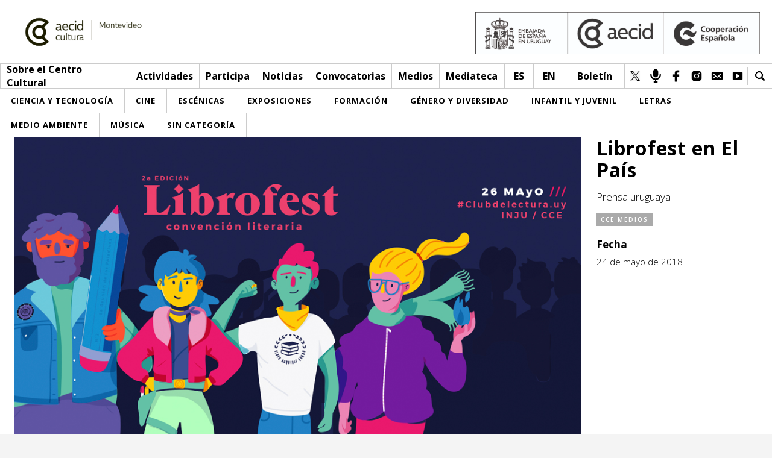

--- FILE ---
content_type: text/html; charset=UTF-8
request_url: https://cce.org.uy/articulo/librofest-en-el-pais/
body_size: 5942
content:
<!DOCTYPE html>
<html lang="es">
    <head>
        <meta charset="UTF-8" />
        <meta name="lang" content="es" />

        <title>Librofest en El País - Centro Cultural de España en Montevideo</title>

        <meta http-equiv="X-UA-Compatible" content="IE=edge">
        <meta name="format-detection" content="address=no,email=no,telephone=no">
        <meta name="viewport" content="width=device-width, initial-scale=1.0 user-scalable=no">
        <meta name="theme-color" content="#555">
        <meta name="description" content="Una cita para los lectores que gustan de hablar/ El País
&nbsp;">
        <meta name="DC.title" lang="es" content="Librofest en El País - Centro Cultural de España en Montevideo" />
        <meta name="DC.description" lang="es" content="Una cita para los lectores que gustan de hablar/ El País
&nbsp;" />
        <meta name="DC.creator" content="Centro Cultural de España en Montevideo" />
        <meta name="DC.language" content="es" />
        <meta property="og:title" content="Librofest en El País - Centro Cultural de España en Montevideo"/>
        <meta property="og:description" content="Una cita para los lectores que gustan de hablar/ El País
&nbsp;"/>
        <meta property="og:image" content="https://cce.org.uy/wp-content/uploads/2018/05/librofest-enmedios.jpg"/>
        <meta property="og:image:width" content="1000"/>
        <meta property="og:image:height" content="538"/>
        <meta property="og:url" content="https://cce.org.uy/articulo/librofest-en-el-pais/" />
        <meta property="og:site_name" content="Centro Cultural de España en Montevideo"/>
        <meta property="og:type" content="website"/>

        <link rel="canonical" href="https://cce.org.uy/articulo/librofest-en-el-pais/" />
        <link rel="shortcut icon" type="image/png" href="https://cce.org.uy/wp-content/uploads/2019/12/favicon.png">

                    <!-- Global site tag (gtag.js) - Google Analytics -->
            <script async src="https://www.googletagmanager.com/gtag/js?id=UA-122827705-7"></script>
            <script>
                window.dataLayer = window.dataLayer || [];
                function gtag(){dataLayer.push(arguments);}
                gtag('js', new Date());

                gtag('config', 'UA-122827705-7');
            </script>
                <meta name='robots' content='max-image-preview:large' />
<style id='wp-img-auto-sizes-contain-inline-css' type='text/css'>
img:is([sizes=auto i],[sizes^="auto," i]){contain-intrinsic-size:3000px 1500px}
/*# sourceURL=wp-img-auto-sizes-contain-inline-css */
</style>
<link rel='stylesheet' id='sbi_styles-css' href='https://cce.org.uy/wp-content/plugins/instagram-feed/css/sbi-styles.min.css?ver=6.8.0' type='text/css' media='all' />
<style id='classic-theme-styles-inline-css' type='text/css'>
/*! This file is auto-generated */
.wp-block-button__link{color:#fff;background-color:#32373c;border-radius:9999px;box-shadow:none;text-decoration:none;padding:calc(.667em + 2px) calc(1.333em + 2px);font-size:1.125em}.wp-block-file__button{background:#32373c;color:#fff;text-decoration:none}
/*# sourceURL=/wp-includes/css/classic-themes.min.css */
</style>
<link rel='stylesheet' id='fontawesome-css' href='https://use.fontawesome.com/releases/v5.7.0/css/all.css?ver=6.9' type='text/css' media='all' />
<link rel='stylesheet' id='Lora-css' href='https://fonts.googleapis.com/css?family=Lora%3A400%2C400i%2C700%2C700i%7COpen+Sans%3A300%2C300i%2C400%2C400i%2C600%2C600i%2C700%2C700i%2C800%2C800i&#038;ver=6.9' type='text/css' media='all' />
<link rel='stylesheet' id='slick-css' href='https://cce.org.uy/wp-content/themes/cce/Theme/css/slick.css?ver=6.9' type='text/css' media='all' />
<link rel='stylesheet' id='sclick-theme-css' href='https://cce.org.uy/wp-content/themes/cce/Theme/css/slick-theme.css?ver=6.9' type='text/css' media='all' />
<link rel='stylesheet' id='style-css' href='https://cce.org.uy/wp-content/themes/cce/Theme/css/style.css?v=1768853304&#038;ver=6.9' type='text/css' media='all' />
<link rel='stylesheet' id='responsive-css' href='https://cce.org.uy/wp-content/themes/cce/Theme/css/responsive.css?v=1768853304&#038;ver=6.9' type='text/css' media='all' />
<link rel='stylesheet' id='imprimir-css' href='https://cce.org.uy/wp-content/themes/cce/Theme/css/imprimir.css?v=1768853304&#038;ver=6.9' type='text/css' media='all' />
<script></script><link rel="canonical" href="https://cce.org.uy/articulo/librofest-en-el-pais/" />
<link rel='shortlink' href='https://cce.org.uy/?p=2931' />
<style type="text/css">
.qtranxs_flag_es {background-image: url(https://cce.org.uy/wp-content/plugins/qtranslate-xt/flags/es.png); background-repeat: no-repeat;}
.qtranxs_flag_en {background-image: url(https://cce.org.uy/wp-content/plugins/qtranslate-xt/flags/gb.png); background-repeat: no-repeat;}
</style>
<link hreflang="es" href="https://cce.org.uy/es/articulo/librofest-en-el-pais/" rel="alternate" />
<link hreflang="en" href="https://cce.org.uy/en/articulo/librofest-en-el-pais/" rel="alternate" />
<link hreflang="x-default" href="https://cce.org.uy/articulo/librofest-en-el-pais/" rel="alternate" />
<meta name="generator" content="qTranslate-XT 3.5.2" />
<meta name="generator" content="Powered by WPBakery Page Builder - drag and drop page builder for WordPress."/>
<noscript><style> .wpb_animate_when_almost_visible { opacity: 1; }</style></noscript>    <style id='global-styles-inline-css' type='text/css'>
:root{--wp--preset--aspect-ratio--square: 1;--wp--preset--aspect-ratio--4-3: 4/3;--wp--preset--aspect-ratio--3-4: 3/4;--wp--preset--aspect-ratio--3-2: 3/2;--wp--preset--aspect-ratio--2-3: 2/3;--wp--preset--aspect-ratio--16-9: 16/9;--wp--preset--aspect-ratio--9-16: 9/16;--wp--preset--color--black: #000000;--wp--preset--color--cyan-bluish-gray: #abb8c3;--wp--preset--color--white: #ffffff;--wp--preset--color--pale-pink: #f78da7;--wp--preset--color--vivid-red: #cf2e2e;--wp--preset--color--luminous-vivid-orange: #ff6900;--wp--preset--color--luminous-vivid-amber: #fcb900;--wp--preset--color--light-green-cyan: #7bdcb5;--wp--preset--color--vivid-green-cyan: #00d084;--wp--preset--color--pale-cyan-blue: #8ed1fc;--wp--preset--color--vivid-cyan-blue: #0693e3;--wp--preset--color--vivid-purple: #9b51e0;--wp--preset--gradient--vivid-cyan-blue-to-vivid-purple: linear-gradient(135deg,rgb(6,147,227) 0%,rgb(155,81,224) 100%);--wp--preset--gradient--light-green-cyan-to-vivid-green-cyan: linear-gradient(135deg,rgb(122,220,180) 0%,rgb(0,208,130) 100%);--wp--preset--gradient--luminous-vivid-amber-to-luminous-vivid-orange: linear-gradient(135deg,rgb(252,185,0) 0%,rgb(255,105,0) 100%);--wp--preset--gradient--luminous-vivid-orange-to-vivid-red: linear-gradient(135deg,rgb(255,105,0) 0%,rgb(207,46,46) 100%);--wp--preset--gradient--very-light-gray-to-cyan-bluish-gray: linear-gradient(135deg,rgb(238,238,238) 0%,rgb(169,184,195) 100%);--wp--preset--gradient--cool-to-warm-spectrum: linear-gradient(135deg,rgb(74,234,220) 0%,rgb(151,120,209) 20%,rgb(207,42,186) 40%,rgb(238,44,130) 60%,rgb(251,105,98) 80%,rgb(254,248,76) 100%);--wp--preset--gradient--blush-light-purple: linear-gradient(135deg,rgb(255,206,236) 0%,rgb(152,150,240) 100%);--wp--preset--gradient--blush-bordeaux: linear-gradient(135deg,rgb(254,205,165) 0%,rgb(254,45,45) 50%,rgb(107,0,62) 100%);--wp--preset--gradient--luminous-dusk: linear-gradient(135deg,rgb(255,203,112) 0%,rgb(199,81,192) 50%,rgb(65,88,208) 100%);--wp--preset--gradient--pale-ocean: linear-gradient(135deg,rgb(255,245,203) 0%,rgb(182,227,212) 50%,rgb(51,167,181) 100%);--wp--preset--gradient--electric-grass: linear-gradient(135deg,rgb(202,248,128) 0%,rgb(113,206,126) 100%);--wp--preset--gradient--midnight: linear-gradient(135deg,rgb(2,3,129) 0%,rgb(40,116,252) 100%);--wp--preset--font-size--small: 13px;--wp--preset--font-size--medium: 20px;--wp--preset--font-size--large: 36px;--wp--preset--font-size--x-large: 42px;--wp--preset--spacing--20: 0.44rem;--wp--preset--spacing--30: 0.67rem;--wp--preset--spacing--40: 1rem;--wp--preset--spacing--50: 1.5rem;--wp--preset--spacing--60: 2.25rem;--wp--preset--spacing--70: 3.38rem;--wp--preset--spacing--80: 5.06rem;--wp--preset--shadow--natural: 6px 6px 9px rgba(0, 0, 0, 0.2);--wp--preset--shadow--deep: 12px 12px 50px rgba(0, 0, 0, 0.4);--wp--preset--shadow--sharp: 6px 6px 0px rgba(0, 0, 0, 0.2);--wp--preset--shadow--outlined: 6px 6px 0px -3px rgb(255, 255, 255), 6px 6px rgb(0, 0, 0);--wp--preset--shadow--crisp: 6px 6px 0px rgb(0, 0, 0);}:where(.is-layout-flex){gap: 0.5em;}:where(.is-layout-grid){gap: 0.5em;}body .is-layout-flex{display: flex;}.is-layout-flex{flex-wrap: wrap;align-items: center;}.is-layout-flex > :is(*, div){margin: 0;}body .is-layout-grid{display: grid;}.is-layout-grid > :is(*, div){margin: 0;}:where(.wp-block-columns.is-layout-flex){gap: 2em;}:where(.wp-block-columns.is-layout-grid){gap: 2em;}:where(.wp-block-post-template.is-layout-flex){gap: 1.25em;}:where(.wp-block-post-template.is-layout-grid){gap: 1.25em;}.has-black-color{color: var(--wp--preset--color--black) !important;}.has-cyan-bluish-gray-color{color: var(--wp--preset--color--cyan-bluish-gray) !important;}.has-white-color{color: var(--wp--preset--color--white) !important;}.has-pale-pink-color{color: var(--wp--preset--color--pale-pink) !important;}.has-vivid-red-color{color: var(--wp--preset--color--vivid-red) !important;}.has-luminous-vivid-orange-color{color: var(--wp--preset--color--luminous-vivid-orange) !important;}.has-luminous-vivid-amber-color{color: var(--wp--preset--color--luminous-vivid-amber) !important;}.has-light-green-cyan-color{color: var(--wp--preset--color--light-green-cyan) !important;}.has-vivid-green-cyan-color{color: var(--wp--preset--color--vivid-green-cyan) !important;}.has-pale-cyan-blue-color{color: var(--wp--preset--color--pale-cyan-blue) !important;}.has-vivid-cyan-blue-color{color: var(--wp--preset--color--vivid-cyan-blue) !important;}.has-vivid-purple-color{color: var(--wp--preset--color--vivid-purple) !important;}.has-black-background-color{background-color: var(--wp--preset--color--black) !important;}.has-cyan-bluish-gray-background-color{background-color: var(--wp--preset--color--cyan-bluish-gray) !important;}.has-white-background-color{background-color: var(--wp--preset--color--white) !important;}.has-pale-pink-background-color{background-color: var(--wp--preset--color--pale-pink) !important;}.has-vivid-red-background-color{background-color: var(--wp--preset--color--vivid-red) !important;}.has-luminous-vivid-orange-background-color{background-color: var(--wp--preset--color--luminous-vivid-orange) !important;}.has-luminous-vivid-amber-background-color{background-color: var(--wp--preset--color--luminous-vivid-amber) !important;}.has-light-green-cyan-background-color{background-color: var(--wp--preset--color--light-green-cyan) !important;}.has-vivid-green-cyan-background-color{background-color: var(--wp--preset--color--vivid-green-cyan) !important;}.has-pale-cyan-blue-background-color{background-color: var(--wp--preset--color--pale-cyan-blue) !important;}.has-vivid-cyan-blue-background-color{background-color: var(--wp--preset--color--vivid-cyan-blue) !important;}.has-vivid-purple-background-color{background-color: var(--wp--preset--color--vivid-purple) !important;}.has-black-border-color{border-color: var(--wp--preset--color--black) !important;}.has-cyan-bluish-gray-border-color{border-color: var(--wp--preset--color--cyan-bluish-gray) !important;}.has-white-border-color{border-color: var(--wp--preset--color--white) !important;}.has-pale-pink-border-color{border-color: var(--wp--preset--color--pale-pink) !important;}.has-vivid-red-border-color{border-color: var(--wp--preset--color--vivid-red) !important;}.has-luminous-vivid-orange-border-color{border-color: var(--wp--preset--color--luminous-vivid-orange) !important;}.has-luminous-vivid-amber-border-color{border-color: var(--wp--preset--color--luminous-vivid-amber) !important;}.has-light-green-cyan-border-color{border-color: var(--wp--preset--color--light-green-cyan) !important;}.has-vivid-green-cyan-border-color{border-color: var(--wp--preset--color--vivid-green-cyan) !important;}.has-pale-cyan-blue-border-color{border-color: var(--wp--preset--color--pale-cyan-blue) !important;}.has-vivid-cyan-blue-border-color{border-color: var(--wp--preset--color--vivid-cyan-blue) !important;}.has-vivid-purple-border-color{border-color: var(--wp--preset--color--vivid-purple) !important;}.has-vivid-cyan-blue-to-vivid-purple-gradient-background{background: var(--wp--preset--gradient--vivid-cyan-blue-to-vivid-purple) !important;}.has-light-green-cyan-to-vivid-green-cyan-gradient-background{background: var(--wp--preset--gradient--light-green-cyan-to-vivid-green-cyan) !important;}.has-luminous-vivid-amber-to-luminous-vivid-orange-gradient-background{background: var(--wp--preset--gradient--luminous-vivid-amber-to-luminous-vivid-orange) !important;}.has-luminous-vivid-orange-to-vivid-red-gradient-background{background: var(--wp--preset--gradient--luminous-vivid-orange-to-vivid-red) !important;}.has-very-light-gray-to-cyan-bluish-gray-gradient-background{background: var(--wp--preset--gradient--very-light-gray-to-cyan-bluish-gray) !important;}.has-cool-to-warm-spectrum-gradient-background{background: var(--wp--preset--gradient--cool-to-warm-spectrum) !important;}.has-blush-light-purple-gradient-background{background: var(--wp--preset--gradient--blush-light-purple) !important;}.has-blush-bordeaux-gradient-background{background: var(--wp--preset--gradient--blush-bordeaux) !important;}.has-luminous-dusk-gradient-background{background: var(--wp--preset--gradient--luminous-dusk) !important;}.has-pale-ocean-gradient-background{background: var(--wp--preset--gradient--pale-ocean) !important;}.has-electric-grass-gradient-background{background: var(--wp--preset--gradient--electric-grass) !important;}.has-midnight-gradient-background{background: var(--wp--preset--gradient--midnight) !important;}.has-small-font-size{font-size: var(--wp--preset--font-size--small) !important;}.has-medium-font-size{font-size: var(--wp--preset--font-size--medium) !important;}.has-large-font-size{font-size: var(--wp--preset--font-size--large) !important;}.has-x-large-font-size{font-size: var(--wp--preset--font-size--x-large) !important;}
/*# sourceURL=global-styles-inline-css */
</style>
</head>
    <body>
        <header>
            <div class="header_a">
                <a href="https://cce.org.uy/">
                    <div class="logo">
                        <h1>Centro Cultural de España en Montevideo</h1>
                        <img src="https://cce.org.uy/wp-content/uploads/2025/06/H_AECID_CulturaCiudad_RGB_Cultura_Montevideo_Monocroma-scaled.jpg">                                            </div>
                </a>
                                    <div class="logo_secundario">
                        <div class="lc_img_logo"><img src="https://cce.org.uy/wp-content/uploads/2025/06/YDRAY-EMBAJADA-URUGUAY-AECID-CE-MONOCROMO-scaled.jpg"></div>
                    </div>
                                <div class="clear"></div>
            </div>
            <div class="header_b">
                <div class="columna_uno">
                    <nav class="menu">
                        <a href="https://cce.org.uy/" class="menu_li logo_mini"><img src=https://cce.org.uy/wp-content/uploads/2025/06/H_AECID_CulturaCiudad_RGB_Cultura_Montevideo_Monocroma-scaled.jpg></a>                                                        <span class="menu_li">
                                                                                <span>Sobre el Centro Cultural</span>
                                                                                <div class="submenu">
                                                                                                <a href="https://cce.org.uy/red-aecid/">Red AECID</a>
                                                                                                <a href="https://cce.org.uy/equipo/">Equipo</a>
                                                                                                <a href="https://cce.org.uy/instalaciones/">Instalaciones</a>
                                                                                                <a href="https://cce.org.uy/visitanos/">Visítanos</a>
                                                                                    </div>
                                                                    </span>
                                                        <span class="menu_li">
                                                                                    <a href="https://cce.org.uy/tipo/actividades/">Actividades</a>
                                                                                    <div class="submenu">
                                                                                                <a href="https://cce.org.uy/esta-semana/">Esta semana</a>
                                                                                                <a href="https://cce.org.uy/inscripciones/">Inscripciones</a>
                                                                                    </div>
                                                                    </span>
                                                        <span class="menu_li">
                                                                                <span>Participa</span>
                                                                                <div class="submenu">
                                                                                                <a href="https://cce.org.uy/envianos-tu-propuesta/">Envíanos tu propuesta</a>
                                                                                                <a href="https://cce.org.uy/buzon-de-sugerencias/">Buzón de sugerencias</a>
                                                                                    </div>
                                                                    </span>
                                                        <span class="menu_li">
                                                                                <a href="https://cce.org.uy/articulos/categoria/noticias/">Noticias</a>
                                                                        </span>
                                                        <span class="menu_li">
                                                                                    <a href="https://cce.org.uy/participacion/categoria/convocatorias/">Convocatorias</a>
                                                                                    <div class="submenu">
                                                                                                <a href="https://cce.org.uy/participacion/categoria/convocatorias-cce/">Convocatorias CCE</a>
                                                                                                <a href="https://cce.org.uy/participacion/categoria/convocatorias-externas/">Convocatorias externas</a>
                                                                                    </div>
                                                                    </span>
                                                        <span class="menu_li">
                                                                                <span>Medios</span>
                                                                                <div class="submenu">
                                                                                                <a href="https://cce.org.uy/sala-de-prensa-2/">Sala de Prensa</a>
                                                                                                <a href="https://cce.org.uy/articulos/categoria/cce-medios/">CCE Medios</a>
                                                                                    </div>
                                                                    </span>
                                                        <span class="menu_li">
                                                                                    <a href="https://cce.org.uy/mediateca-cce/">Mediateca</a>
                                                                                    <div class="submenu">
                                                                                                <a href="https://cce.org.uy/ludoteca/">Ludoteca</a>
                                                                                                <a href="https://cce.org.uy/comicteca/">Comicteca</a>
                                                                                                <a href="https://cce.org.uy/cce-en-el-interior-libros/">CCE en el interior/libros</a>
                                                                                                <a href="https://cce.org.uy/espacio-itinerante-de-lectura-infantil/">Espacio itinerante de lectura infantil</a>
                                                                                    </div>
                                                                    </span>
                                            </nav>
                </div>
                <div class="columna_dos">
                                            <nav class="redes redes_idioma">
                                                            <a href="https://cce.org.uy/articulo/librofest-en-el-pais" class="red">es</a>
                                                            <a href="https://cce.org.uy/en/articulo/librofest-en-el-pais" class="red">en</a>
                                                    </nav>
                                                <a class="ntr" href="https://cce.org.uy/boletin-3/">Boletín</a>
                                                <nav class="redes">
                                                            <a href="https://twitter.com/ccemontevideo" target="_blank" class="red"><img src="https://cce.org.uy/wp-content/uploads/2020/04/Diseno-sin-titulo.png"></a>
                                                            <a href="https://cce.org.uy/radio-cce_mvd" target="_blank" class="red"><img src="https://cce.org.uy/wp-content/uploads/2019/12/radio_web.png"></a>
                                                            <a href="https://www.facebook.com/CCE.Montevideo" target="_blank" class="red"><img src="https://cce.org.uy/wp-content/uploads/2019/12/fb.png"></a>
                                                            <a href="https://www.instagram.com/ccemontevideo/" target="_blank" class="red"><img src="https://cce.org.uy/wp-content/uploads/2019/12/instagram-1.png"></a>
                                                            <a href="informacion@cce.org.uy" target="_blank" class="red"><img src="https://cce.org.uy/wp-content/uploads/2019/12/mail.png"></a>
                                                            <a href="https://www.youtube.com/user/1CCE" target="_blank" class="red"><img src="https://cce.org.uy/wp-content/uploads/2019/12/youtube.png"></a>
                                                    </nav>
                                        <div class="lupa">
                        <div class="lupa_icon"></div>
                        <div class="lupa_form">
                            <form id="searchform" action="https://cce.org.uy/">
                                <input type="text" name="s" value="">
                            </form>
                        </div>
                    </div>
                    <div class="clear"></div>
                </div>
            </div>
                            <div class="menu_cat_header">
                    <div class="mc_ul">
                        <a href="https://cce.org.uy/categoria/ciencia-y-tecnologia/" class="mc_li">
                            <span class="category-link-normal">Ciencia y Tecnología</span>
                            <span class="category-link-over" style="background-color: #034ea2">Ciencia y Tecnología</span>
                        </a><a href="https://cce.org.uy/categoria/cine/" class="mc_li">
                            <span class="category-link-normal">Cine</span>
                            <span class="category-link-over" style="background-color: #540081">Cine</span>
                        </a><a href="https://cce.org.uy/categoria/escenicas/" class="mc_li">
                            <span class="category-link-normal">Escénicas</span>
                            <span class="category-link-over" style="background-color: #f5c109">Escénicas</span>
                        </a><a href="https://cce.org.uy/categoria/exposiciones/" class="mc_li">
                            <span class="category-link-normal">Exposiciones</span>
                            <span class="category-link-over" style="background-color: #000000">Exposiciones</span>
                        </a><a href="https://cce.org.uy/categoria/formacion/" class="mc_li">
                            <span class="category-link-normal">Formación</span>
                            <span class="category-link-over" style="background-color: #e01451">Formación</span>
                        </a><a href="https://cce.org.uy/categoria/genero/" class="mc_li">
                            <span class="category-link-normal">Género y Diversidad</span>
                            <span class="category-link-over" style="background-color: #000000">Género y Diversidad</span>
                        </a><a href="https://cce.org.uy/categoria/infantil/" class="mc_li">
                            <span class="category-link-normal">Infantil y Juvenil</span>
                            <span class="category-link-over" style="background-color: #a4cb22">Infantil y Juvenil</span>
                        </a><a href="https://cce.org.uy/categoria/letras/" class="mc_li">
                            <span class="category-link-normal">Letras</span>
                            <span class="category-link-over" style="background-color: #f39918">Letras</span>
                        </a><a href="https://cce.org.uy/categoria/medioambiente/" class="mc_li">
                            <span class="category-link-normal">Medio Ambiente</span>
                            <span class="category-link-over" style="background-color: #69b819">Medio Ambiente</span>
                        </a><a href="https://cce.org.uy/categoria/musica/" class="mc_li">
                            <span class="category-link-normal">Música</span>
                            <span class="category-link-over" style="background-color: #4fc0fd">Música</span>
                        </a><a href="https://cce.org.uy/categoria/sin-categoria/" class="mc_li">
                            <span class="category-link-normal">Sin categoría</span>
                            <span class="category-link-over" style="background-color: #874efe">Sin categoría</span>
                        </a>                    </div>
                </div>
                        <div class="linea_responsivo">
                <a class="l_r_logo_mini" href="https://cce.org.uy/" style="background-image: url(https://cce.org.uy/wp-content/uploads/2025/06/H_AECID_CulturaCiudad_RGB_Cultura_Montevideo_Monocroma-scaled.jpg);"></a>                <div class="l_r_columna_derecha">
                    <div class="lupa">
                        <div class="lupa_icon"></div>
                        <div class="lupa_form">
                            <form action="https://cce.org.uy/">
                                <input type="text" name="s" value="">
                                <button type="submit">Buscar</button>
                            </form>
                        </div>
                    </div>
                    <div class="btn_menu">
                        <div class="btn_linea"></div>
                        <div class="btn_linea"></div>
                        <div class="btn_linea"></div>
                    </div>
                </div>
            </div>
            
            <div class="menu_responsivo_contenido_dos">
                                        <div class="content_menu_desplegable flecha_desplegar">
                                                            <span class="menu_desplegable_btn">Sobre el Centro Cultural</span>
                                <div class="menu_desplegable">
                                    <nav>
                                                                                    <a href="https://cce.org.uy/red-aecid/">Red AECID</a>
                                                                                    <a href="https://cce.org.uy/equipo/">Equipo</a>
                                                                                    <a href="https://cce.org.uy/instalaciones/">Instalaciones</a>
                                                                                    <a href="https://cce.org.uy/visitanos/">Visítanos</a>
                                                                            </nav>

                                </div>
                                                    </div>
                                            <div class="content_menu_desplegable flecha_desplegar">
                                                            <span class="menu_desplegable_btn">Actividades</span>
                                <div class="menu_desplegable">
                                    <nav>
                                                                                    <a href="https://cce.org.uy/tipo/actividades/">&gt; Ir a Actividades</a>
                                                                                    <a href="https://cce.org.uy/esta-semana/">Esta semana</a>
                                                                                    <a href="https://cce.org.uy/inscripciones/">Inscripciones</a>
                                                                            </nav>

                                </div>
                                                    </div>
                                            <div class="content_menu_desplegable flecha_desplegar">
                                                            <span class="menu_desplegable_btn">Participa</span>
                                <div class="menu_desplegable">
                                    <nav>
                                                                                    <a href="https://cce.org.uy/envianos-tu-propuesta/">Envíanos tu propuesta</a>
                                                                                    <a href="https://cce.org.uy/buzon-de-sugerencias/">Buzón de sugerencias</a>
                                                                            </nav>

                                </div>
                                                    </div>
                                            <div class="content_menu_desplegable">
                                                            <a class="menu_desplegable_btn" href="https://cce.org.uy/articulos/categoria/noticias/">Noticias</a>
                                                    </div>
                                            <div class="content_menu_desplegable flecha_desplegar">
                                                            <span class="menu_desplegable_btn">Convocatorias</span>
                                <div class="menu_desplegable">
                                    <nav>
                                                                                    <a href="https://cce.org.uy/participacion/categoria/convocatorias/">&gt; Ir a Convocatorias</a>
                                                                                    <a href="https://cce.org.uy/participacion/categoria/convocatorias-cce/">Convocatorias CCE</a>
                                                                                    <a href="https://cce.org.uy/participacion/categoria/convocatorias-externas/">Convocatorias externas</a>
                                                                            </nav>

                                </div>
                                                    </div>
                                            <div class="content_menu_desplegable flecha_desplegar">
                                                            <span class="menu_desplegable_btn">Medios</span>
                                <div class="menu_desplegable">
                                    <nav>
                                                                                    <a href="https://cce.org.uy/sala-de-prensa-2/">Sala de Prensa</a>
                                                                                    <a href="https://cce.org.uy/articulos/categoria/cce-medios/">CCE Medios</a>
                                                                            </nav>

                                </div>
                                                    </div>
                                            <div class="content_menu_desplegable flecha_desplegar">
                                                            <span class="menu_desplegable_btn">Mediateca</span>
                                <div class="menu_desplegable">
                                    <nav>
                                                                                    <a href="https://cce.org.uy/mediateca-cce/">&gt; Ir a Mediateca</a>
                                                                                    <a href="https://cce.org.uy/ludoteca/">Ludoteca</a>
                                                                                    <a href="https://cce.org.uy/comicteca/">Comicteca</a>
                                                                                    <a href="https://cce.org.uy/cce-en-el-interior-libros/">CCE en el interior/libros</a>
                                                                                    <a href="https://cce.org.uy/espacio-itinerante-de-lectura-infantil/">Espacio itinerante de lectura infantil</a>
                                                                            </nav>

                                </div>
                                                    </div>
                                    <nav class="responsivo_content_dos_menu">
                    <a href="https://cce.org.uy/categoria/ciencia-y-tecnologia/">
                            <span class="category-link-normal">Ciencia y Tecnología</span>
                            <span class="category-link-over" style="background-color: #034ea2">Ciencia y Tecnología</span>
                        </a><a href="https://cce.org.uy/categoria/cine/">
                            <span class="category-link-normal">Cine</span>
                            <span class="category-link-over" style="background-color: #540081">Cine</span>
                        </a><a href="https://cce.org.uy/categoria/escenicas/">
                            <span class="category-link-normal">Escénicas</span>
                            <span class="category-link-over" style="background-color: #f5c109">Escénicas</span>
                        </a><a href="https://cce.org.uy/categoria/exposiciones/">
                            <span class="category-link-normal">Exposiciones</span>
                            <span class="category-link-over" style="background-color: #000000">Exposiciones</span>
                        </a><a href="https://cce.org.uy/categoria/formacion/">
                            <span class="category-link-normal">Formación</span>
                            <span class="category-link-over" style="background-color: #e01451">Formación</span>
                        </a><a href="https://cce.org.uy/categoria/genero/">
                            <span class="category-link-normal">Género y Diversidad</span>
                            <span class="category-link-over" style="background-color: #000000">Género y Diversidad</span>
                        </a><a href="https://cce.org.uy/categoria/infantil/">
                            <span class="category-link-normal">Infantil y Juvenil</span>
                            <span class="category-link-over" style="background-color: #a4cb22">Infantil y Juvenil</span>
                        </a><a href="https://cce.org.uy/categoria/letras/">
                            <span class="category-link-normal">Letras</span>
                            <span class="category-link-over" style="background-color: #f39918">Letras</span>
                        </a><a href="https://cce.org.uy/categoria/medioambiente/">
                            <span class="category-link-normal">Medio Ambiente</span>
                            <span class="category-link-over" style="background-color: #69b819">Medio Ambiente</span>
                        </a><a href="https://cce.org.uy/categoria/musica/">
                            <span class="category-link-normal">Música</span>
                            <span class="category-link-over" style="background-color: #4fc0fd">Música</span>
                        </a><a href="https://cce.org.uy/categoria/sin-categoria/">
                            <span class="category-link-normal">Sin categoría</span>
                            <span class="category-link-over" style="background-color: #874efe">Sin categoría</span>
                        </a>                </nav>
                                    <div class="contenedor_redes">
                        <nav class="redes">
                                                            <a href="https://twitter.com/ccemontevideo" target="_blank" class="red"><img src="https://cce.org.uy/wp-content/uploads/2020/04/Diseno-sin-titulo.png"></a>
                                                            <a href="https://cce.org.uy/radio-cce_mvd" target="_blank" class="red"><img src="https://cce.org.uy/wp-content/uploads/2019/12/radio_web.png"></a>
                                                            <a href="https://www.facebook.com/CCE.Montevideo" target="_blank" class="red"><img src="https://cce.org.uy/wp-content/uploads/2019/12/fb.png"></a>
                                                            <a href="https://www.instagram.com/ccemontevideo/" target="_blank" class="red"><img src="https://cce.org.uy/wp-content/uploads/2019/12/instagram-1.png"></a>
                                                            <a href="informacion@cce.org.uy" target="_blank" class="red"><img src="https://cce.org.uy/wp-content/uploads/2019/12/mail.png"></a>
                                                            <a href="https://www.youtube.com/user/1CCE" target="_blank" class="red"><img src="https://cce.org.uy/wp-content/uploads/2019/12/youtube.png"></a>
                                                    </nav>
                    </div>
                            </div>
        </header>
        <div class="wrapper wrapper_int">    <div class="fijar_menu_top"></div>
    <div class="content single_img">
        <div class="single_img_int">
            <div class="slider">
                                    <div class="slide" style="background-image: url(https://cce.org.uy/wp-content/uploads/2018/05/librofest-enmedios.jpg);"></div>
                            </div>
            <div class="ficha">
                <div class="ficha_fila">
                    <h1>Librofest en El País</h1>
                                            <h2>Prensa uruguaya</h2>
                                    </div>
                                    <div class="ficha_fila">
                        <div class="tags">
                            <a href="https://cce.org.uy/articulos/categoria/cce-medios/" class="tag">CCE Medios</a>
                            <div class="clear"></div>
                        </div>
                    </div>
                                <div class="ficha_fila">
                    <p><strong>Fecha</strong></p>
                    <p>24 de mayo de 2018</p>
                </div>
                            </div>
            <div class="clear"></div>
        </div>
    </div>
    <div class="content single_info">
        <nav class="redes_fixed">
            <a href="https://www.facebook.com/sharer/sharer.php?u=https%3A%2F%2Fcce.org.uy%2Farticulo%2Flibrofest-en-el-pais%2F" target="_blank" class="red fb"></a>
            <a href="https://twitter.com/intent/tweet?text=https%3A%2F%2Fcce.org.uy%2Farticulo%2Flibrofest-en-el-pais%2F" target="_blank" class="red tw"></a>
            <a href="mailto:body=https%3A%2F%2Fcce.org.uy%2Farticulo%2Flibrofest-en-el-pais%2F" class="red ml"></a>
            <a href="javascript:window.print();" class="red im"></a>
        </nav>
        <div class="content_l">
            <div class="info infoPrensa">
                <div class="c_redes">
                    <nav class="redes">
                        <a href="https://www.facebook.com/sharer/sharer.php?u=https%3A%2F%2Fcce.org.uy%2Farticulo%2Flibrofest-en-el-pais%2F" target="_blank" class="red fb"></a>
                        <a href="https://twitter.com/intent/tweet?text=https%3A%2F%2Fcce.org.uy%2Farticulo%2Flibrofest-en-el-pais%2F" target="_blank" class="red tw"></a>
                        <a href="mailto:body=https%3A%2F%2Fcce.org.uy%2Farticulo%2Flibrofest-en-el-pais%2F" class="red ml"></a>
                        <a href="javascript:window.print();" class="red im"></a>
                    </nav>
                    <div class="clear"></div>
                </div>
                <div class="texto">
                    <h3 id="p161402-m144-143-145" class="title "><a href="https://www.tvshow.com.uy/libros/cita-lectores-gustan-hablar.html">Una cita para los lectores que gustan de hablar</a>/ El País</h3>
<p>&nbsp;</p>
                                    </div>
            </div>
        </div>
                <div class="clear"></div>
    </div>
        </div>
        <div class="espacio_footer"></div>
        <footer>
            <div class="footer_int">
                <div class="f_columna">
                                            <div class="logo_footer">
                            <img src="https://cce.org.uy/wp-content/uploads/2025/06/YDRAY-EMBAJADA-URUGUAY-AECID-CE-MONOCROMO-scaled.jpg">
                        </div>
                                        <p><a href="mailto:informacion@cce.org.uy">informacion@cce.org.uy</a></p>
                                            <nav class="redes">
                                                            <a href="https://twitter.com/ccemontevideo" target="_blank" class="red"><img src="https://cce.org.uy/wp-content/uploads/2020/04/Diseno-sin-titulo.png"></a>
                                                            <a href="https://cce.org.uy/radio-cce_mvd" target="_blank" class="red"><img src="https://cce.org.uy/wp-content/uploads/2019/12/radio_web.png"></a>
                                                            <a href="https://www.facebook.com/CCE.Montevideo" target="_blank" class="red"><img src="https://cce.org.uy/wp-content/uploads/2019/12/fb.png"></a>
                                                            <a href="https://www.instagram.com/ccemontevideo/" target="_blank" class="red"><img src="https://cce.org.uy/wp-content/uploads/2019/12/instagram-1.png"></a>
                                                            <a href="informacion@cce.org.uy" target="_blank" class="red"><img src="https://cce.org.uy/wp-content/uploads/2019/12/mail.png"></a>
                                                            <a href="https://www.youtube.com/user/1CCE" target="_blank" class="red"><img src="https://cce.org.uy/wp-content/uploads/2019/12/youtube.png"></a>
                                                    </nav>
                                    </div>
                                    <div class="f_columna_info">
                        <p class="cierre-nombre">Rincón 629, Montevideo, Uruguay<br />
T. (+598) 2915 2250</p>
<p>Horario:</p>
<p>Lunes a viernes de 11 a 19 h<br />
Sábados de 11 a 17 h</p>
<p>Todas las actividades son de entrada libre y gratuita.</p>
<p><a href="https://optin.myperfit.com/subscribe/cce/ZHyg60VE">Suscríbete a nuestro boletín</a></p>
<p class="cierre-nombre">
                    </div>
                                    <div class="f_columna_img">
                        <img src="https://cce.org.uy/wp-content/uploads/2019/12/mapa.png">
                    </div>
                                <div class="fila_footer">
                    <a href="http://dupla.mx" target="_blank"><div class="dupla">dupla</div></a>
                </div>
            </div>
        </footer>
        <script type="speculationrules">
{"prefetch":[{"source":"document","where":{"and":[{"href_matches":"/*"},{"not":{"href_matches":["/wp-*.php","/wp-admin/*","/wp-content/uploads/*","/wp-content/*","/wp-content/plugins/*","/wp-content/themes/cce/*","/*\\?(.+)"]}},{"not":{"selector_matches":"a[rel~=\"nofollow\"]"}},{"not":{"selector_matches":".no-prefetch, .no-prefetch a"}}]},"eagerness":"conservative"}]}
</script>
<!-- Instagram Feed JS -->
<script type="text/javascript">
var sbiajaxurl = "https://cce.org.uy/wp-admin/admin-ajax.php";
</script>
<script type="text/javascript" src="https://cce.org.uy/wp-content/themes/cce/Theme/js/lib/jquery.min.js?ver=6.9" id="jQuery-js"></script>
<script type="text/javascript" src="https://cce.org.uy/wp-content/themes/cce/Theme/js/lib/greensock/TweenMax.min.js?ver=6.9" id="TweenMax-js"></script>
<script type="text/javascript" src="https://cce.org.uy/wp-content/themes/cce/Theme/js/lib/greensock/plugins/ScrollToPlugin.min.js?ver=6.9" id="ScrollToPlugin-js"></script>
<script type="text/javascript" src="https://cce.org.uy/wp-content/themes/cce/Theme/js/lib/modernizr.custom.min.js?ver=6.9" id="modernizr-js"></script>
<script type="text/javascript" src="https://cce.org.uy/wp-content/themes/cce/Theme/js/lib/iscroll-probe.js?ver=6.9" id="iscroll-probe-js"></script>
<script type="text/javascript" src="https://cce.org.uy/wp-content/themes/cce/Theme/js/scrollmagic/minified/ScrollMagic.min.js?ver=6.9" id="ScrollMagic-js"></script>
<script type="text/javascript" src="https://cce.org.uy/wp-content/themes/cce/Theme/js/scrollmagic/minified/plugins/animation.gsap.min.js?ver=6.9" id="gsap-js"></script>
<script type="text/javascript" src="https://cce.org.uy/wp-content/themes/cce/Theme/js/scrollmagic/minified/plugins/debug.addIndicators.min.js?ver=6.9" id="addIndicators-js"></script>
<script type="text/javascript" src="https://cce.org.uy/wp-content/themes/cce/Theme/js/slick.min.js?ver=6.9" id="slick-js"></script>
<script type="text/javascript" src="https://cce.org.uy/wp-content/themes/cce/Theme/js/code.js?v=1768853304&amp;ver=6.9" id="code-js"></script>
<script type="text/javascript" src="https://cce.org.uy/wp-content/themes/cce/Theme/js/cce.js?v=1768853304&amp;ver=6.9" id="CCE-js"></script>
<script type="text/javascript" id="CCE-js-after">
/* <![CDATA[ */
CCE.url = "https:\/\/cce.org.uy\/articulo\/librofest-en-el-pais\/";
CCE.adminURL = "https:\/\/cce.org.uy\/wp-admin\/";
CCE.monthNames = ["","enero","febrero","marzo","abril","mayo","junio","julio","agosto","septiembre","octubre","noviembre","diciembre"];
CCE.weekDayNames = ["","lunes","martes","mi\u00e9rcoles","jueves","viernes","s\u00e1bado","domingo"];
//# sourceURL=CCE-js-after
/* ]]> */
</script>
<script></script>    </body>
</html>